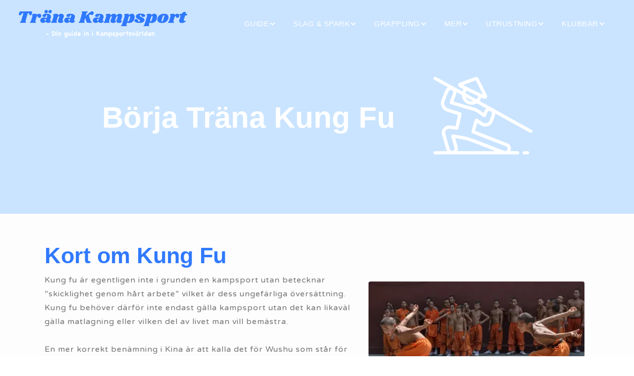

--- FILE ---
content_type: text/html; charset=utf-8
request_url: https://www.tranakampsport.se/slag-spark/kung-fu/borja-trana-kung-fu
body_size: 10125
content:
<!DOCTYPE html><!-- Last Published: Fri Jan 23 2026 08:29:06 GMT+0000 (Coordinated Universal Time) --><html data-wf-domain="www.tranakampsport.se" data-wf-page="6481f6c44876a989a59fe6fe" data-wf-site="647353b05af471e9d14d9660" lang="sv"><head><meta charset="utf-8"/><title>Börja Träna Kung Fu</title><meta content="Alla kan börja träna Kung Fu. Det är en stil för alla, unga som gamla och handlar om att lära sig bemästra sin kropp och sin konst, I alla livets delar." name="description"/><meta content="Börja Träna Kung Fu" property="og:title"/><meta content="Alla kan börja träna Kung Fu. Det är en stil för alla, unga som gamla och handlar om att lära sig bemästra sin kropp och sin konst, I alla livets delar." property="og:description"/><meta content="Börja Träna Kung Fu" property="twitter:title"/><meta content="Alla kan börja träna Kung Fu. Det är en stil för alla, unga som gamla och handlar om att lära sig bemästra sin kropp och sin konst, I alla livets delar." property="twitter:description"/><meta property="og:type" content="website"/><meta content="summary_large_image" name="twitter:card"/><meta content="width=device-width, initial-scale=1" name="viewport"/><link href="https://cdn.prod.website-files.com/647353b05af471e9d14d9660/css/trana-kampsport.webflow.shared.248ece88c.min.css" rel="stylesheet" type="text/css" integrity="sha384-JI7OiMwrvDzTYD9YUgYHqCG8K36jxRTi2cAC87PZsHNsR2XpRQii1Qgzs9unw1p4" crossorigin="anonymous"/><link href="https://fonts.googleapis.com" rel="preconnect"/><link href="https://fonts.gstatic.com" rel="preconnect" crossorigin="anonymous"/><script src="https://ajax.googleapis.com/ajax/libs/webfont/1.6.26/webfont.js" type="text/javascript"></script><script type="text/javascript">WebFont.load({  google: {    families: ["Varela Round:400","Exo:100,100italic,200,200italic,300,300italic,400,400italic,500,500italic,600,600italic,700,700italic,800,800italic,900,900italic","Ubuntu:300,300italic,400,400italic,500,500italic,700,700italic","Marko One:regular"]  }});</script><script type="text/javascript">!function(o,c){var n=c.documentElement,t=" w-mod-";n.className+=t+"js",("ontouchstart"in o||o.DocumentTouch&&c instanceof DocumentTouch)&&(n.className+=t+"touch")}(window,document);</script><link href="https://cdn.prod.website-files.com/647353b05af471e9d14d9660/64930081eb6a73725eea365b_rect2218.png" rel="shortcut icon" type="image/x-icon"/><link href="https://cdn.prod.website-files.com/647353b05af471e9d14d9660/6492fef8659cca988d399110_Kampsportshoppen%20Logga%20Svart%20Text.png" rel="apple-touch-icon"/><link href="https://www.tranakampsport.se/slag-spark/kung-fu/borja-trana-kung-fu" rel="canonical"/><script async="" src="https://www.googletagmanager.com/gtag/js?id=G-H6HMGKWB7Z"></script><script type="text/javascript">window.dataLayer = window.dataLayer || [];function gtag(){dataLayer.push(arguments);}gtag('set', 'developer_id.dZGVlNj', true);gtag('js', new Date());gtag('config', 'G-H6HMGKWB7Z');</script><script src="https://cdn.prod.website-files.com/647353b05af471e9d14d9660%2F66ba5a08efe71070f98dd10a%2F6900c025a17c673f6fdb6a7a%2Fbrdxyrqcs7-1.1.1.js" type="text/javascript"></script></head><body><div data-collapse="medium" data-animation="default" data-duration="400" data-easing="ease" data-easing2="ease" role="banner" class="header-2-0 w-nav"><header class="navigation-full"><div class="navigation-container-2"><a href="/" class="w-inline-block"><img src="https://cdn.prod.website-files.com/647353b05af471e9d14d9660/647f7d3553cd09db8016a25f_Kampsportshoppen%20Logga%20Vit%20text.webp" loading="eager" width="340" alt="Träna Kampsport logga mot mörk bakgrund" class="image-51"/></a><a href="https://kampsportshoppen.tranakampsport.se/" target="_blank" class="kampsportshoppen-mini-l-nk w-inline-block"><img src="https://cdn.prod.website-files.com/647353b05af471e9d14d9660/647c4acf113e2327cdc47831_Kampsportshoppen%20Logga.webp" loading="lazy" width="217" sizes="217px" alt="Mini logga för Kampsportshoppen knapp
" srcset="https://cdn.prod.website-files.com/647353b05af471e9d14d9660/647c4acf113e2327cdc47831_Kampsportshoppen%20Logga-p-500.webp 500w, https://cdn.prod.website-files.com/647353b05af471e9d14d9660/647c4acf113e2327cdc47831_Kampsportshoppen%20Logga.webp 721w"/><div class="butik-nyheter"><div class="text-block-92">Nu har vi Sveriges bästa priser på Budo Nord produkter 👇</div></div></a><link rel="prerender" href="https://kampsportshoppen.tranakampsport.se/"/><nav role="navigation" class="nav-menu-3 w-nav-menu"><div data-w-id="05031b2b-d85a-ffb9-e915-6e38d220f78b" class="meny-wrapper-1-0"><div class="rubriker-meny">Guide</div><div class="drop-arrow-plain _2 w-icon-dropdown-toggle"></div><div class="meny-alternativ-wapper-1-0 guide"><a data-w-id="05031b2b-d85a-ffb9-e915-6e38d220f790" href="/kampsportsquizzen" class="navigation-link-block w-inline-block"><div class="nav-title">Kampsports Quizzen</div></a><a data-w-id="c06cc9a2-6252-1ea8-3729-3ad47f7cdf30" href="/guide/borja-tavla-i-kampsport" class="navigation-link-block w-inline-block"><div class="nav-title">Börja tävla i kampsport</div></a><a data-w-id="f0e71dbc-3661-0aae-120a-e11b44102390" href="/guide/kampsportsgrader" class="navigation-link-block w-inline-block"><div class="nav-title">Grader i Kampsport</div></a><a data-w-id="05031b2b-d85a-ffb9-e915-6e38d220f793" href="/guide/handledning-i-att-borja-trana-tampsport" class="navigation-link-block w-inline-block"><div class="nav-title">Handledning i att börja träna kampsport</div></a><a data-w-id="05031b2b-d85a-ffb9-e915-6e38d220f796" href="/guide/varfor-ska-barn-trana-kampsport" class="navigation-link-block w-inline-block"><div class="nav-title">Varför ska barn träna kampsport?</div></a><div data-w-id="05031b2b-d85a-ffb9-e915-6e38d220f799" class="h-llare-dubbel-dropdown"><a data-w-id="05031b2b-d85a-ffb9-e915-6e38d220f79a" href="#" class="navigation-link-block f-rsta-dropdown w-inline-block"><div class="nav-title dubbel-dropdown">Kosthållning för kampsport</div><div class="dubbel-dropdown-pil w-icon-dropdown-toggle"></div></a><div class="dubbel-dropdown-wrapper _1 kosttillskott"><a data-w-id="05031b2b-d85a-ffb9-e915-6e38d220f79f" href="/guide/kosthallning-for-kampsport" class="navigation-link-block w-inline-block"><div class="nav-title">Kosthållning för kampsport</div></a><a data-w-id="059814b8-e088-6600-3af5-42893e0f5fff" href="/guide/kosthallning-infor-tavling" class="navigation-link-block w-inline-block"><div class="nav-title">Kosthållning inför tävling</div></a><a data-w-id="05031b2b-d85a-ffb9-e915-6e38d220f7a2" href="/utrustning/kost-och-kosttillskott-for-kampsportare" class="navigation-link-block botten w-inline-block"><div class="nav-title">Kosttillskott för kampsportare</div></a></div></div><a data-w-id="05031b2b-d85a-ffb9-e915-6e38d220f7a5" href="/guide/sa-bettar-du-pa-boxning" class="navigation-link-block w-inline-block"><div class="nav-title">Så bettar du på boxning</div></a><a data-w-id="6cd57afa-8e76-593c-7b70-305fbc7c9e93" href="/guide/forsvara-sig-med-kampsport" class="navigation-link-block w-inline-block"><div class="nav-title">Försvara sig med kampsport</div></a><a data-w-id="05031b2b-d85a-ffb9-e915-6e38d220f7a8" href="/guide/kampsport-for-dummies-och-andra-roligheter" class="navigation-link-block botten w-inline-block"><div class="nav-title">Kampsport for dummies</div></a></div></div><div data-w-id="05031b2b-d85a-ffb9-e915-6e38d220f7c2" class="meny-wrapper-1-0"><div class="rubriker-meny">Slag &amp; spark</div><div class="drop-arrow-plain _2 w-icon-dropdown-toggle"></div><div class="meny-alternativ-wapper-1-0 slag-spark"><a data-w-id="05031b2b-d85a-ffb9-e915-6e38d220f7c7" href="/slag-spark/mma/borja-trana-mma-mixed-martial-arts" class="navigation-link-block _1 w-inline-block"><div class="nav-title">MMA</div></a><div data-w-id="f815cdb5-d3ff-63fd-58e8-16c8a0198171" class="h-llare-dubbel-dropdown"><a data-w-id="f815cdb5-d3ff-63fd-58e8-16c8a0198172" href="#" class="navigation-link-block w-inline-block"><div class="nav-title dubbel-dropdown">Boxning</div><div class="dubbel-dropdown-pil w-icon-dropdown-toggle"></div></a><div class="dubbel-dropdown-wrapper _21"><a data-w-id="f815cdb5-d3ff-63fd-58e8-16c8a0198177" href="/slag-spark/thai-boxning/borja-trana-thai-boxning-muay-thai" class="navigation-link-block w-inline-block"><div class="nav-title">Börja Träna boxning</div></a><a data-w-id="6e0522cd-abc0-abd2-08ab-9d8d03dac44b" href="/slag-spark/boxning/tavla-i-boxning" class="navigation-link-block w-inline-block"><div class="nav-title">Tävla i boxning</div></a></div></div><div data-w-id="42b7766b-759f-e878-f112-4af6c92d91fb" class="h-llare-dubbel-dropdown"><a data-w-id="42b7766b-759f-e878-f112-4af6c92d91fc" href="#" class="navigation-link-block w-inline-block"><div class="nav-title dubbel-dropdown">Kickboxning</div><div class="dubbel-dropdown-pil w-icon-dropdown-toggle"></div></a><div class="dubbel-dropdown-wrapper _20"><a data-w-id="42b7766b-759f-e878-f112-4af6c92d9201" href="/slag-spark/kickboxning/borja-trana-kickboxning" class="navigation-link-block w-inline-block"><div class="nav-title">Börja Träna Kickboxning</div></a></div></div><div data-w-id="05031b2b-d85a-ffb9-e915-6e38d220f7f4" class="h-llare-dubbel-dropdown"><a data-w-id="05031b2b-d85a-ffb9-e915-6e38d220f7f5" href="#" class="navigation-link-block w-inline-block"><div class="nav-title dubbel-dropdown">Thaiboxning</div><div class="dubbel-dropdown-pil w-icon-dropdown-toggle"></div></a><div class="dubbel-dropdown-wrapper _7"><a data-w-id="05031b2b-d85a-ffb9-e915-6e38d220f7fa" href="/slag-spark/thai-boxning/borja-trana-thai-boxning-muay-thai" class="navigation-link-block w-inline-block"><div class="nav-title">Börja Träna Thai Boxning</div></a><a data-w-id="7c64373f-eeca-84e8-9f75-606136e2b810" href="/slag-spark/thai-boxning/trana-thai-boxning" class="navigation-link-block botten w-inline-block"><div class="nav-title">Träna Thai Boxning</div></a></div></div><div data-w-id="05031b2b-d85a-ffb9-e915-6e38d220f7d3" class="h-llare-dubbel-dropdown"><a data-w-id="05031b2b-d85a-ffb9-e915-6e38d220f7d4" href="#" class="navigation-link-block w-inline-block"><div class="nav-title dubbel-dropdown">Karate</div><div class="dubbel-dropdown-pil w-icon-dropdown-toggle"></div></a><div class="dubbel-dropdown-wrapper _4"><a data-w-id="05031b2b-d85a-ffb9-e915-6e38d220f7d9" href="/slag-spark/karate/borja-trana-karate" class="navigation-link-block w-inline-block"><div class="nav-title">Börja Träna Karate</div></a><a data-w-id="d954601b-8218-0409-f531-9bfaa2e64957" href="/slag-spark/karate/shito-ryu" class="navigation-link-block w-inline-block"><div class="nav-title">Shito Ryu</div></a><a data-w-id="05031b2b-d85a-ffb9-e915-6e38d220f7dc" href="/slag-spark/karate/wado-ryu" class="navigation-link-block w-inline-block"><div class="nav-title">Wado Ryu</div></a><a data-w-id="05031b2b-d85a-ffb9-e915-6e38d220f7df" href="/slag-spark/karate/shotokan" class="navigation-link-block w-inline-block"><div class="nav-title">Shotokan</div></a><a data-w-id="05031b2b-d85a-ffb9-e915-6e38d220f7e2" href="/slag-spark/karate/goju-ryu" class="navigation-link-block w-inline-block"><div class="nav-title">Gojo Ryu</div></a><a data-w-id="05031b2b-d85a-ffb9-e915-6e38d220f7e5" href="/slag-spark/karate/kenpo" class="navigation-link-block botten w-inline-block"><div class="nav-title">Kenpo</div></a></div></div><div data-w-id="05031b2b-d85a-ffb9-e915-6e38d220f7e8" class="h-llare-dubbel-dropdown"><a data-w-id="05031b2b-d85a-ffb9-e915-6e38d220f7e9" href="#" class="navigation-link-block w-inline-block"><div class="nav-title dubbel-dropdown">Kung Fu</div><div class="dubbel-dropdown-pil w-icon-dropdown-toggle"></div></a><div class="dubbel-dropdown-wrapper _5"><a data-w-id="05031b2b-d85a-ffb9-e915-6e38d220f7ee" href="/slag-spark/kung-fu/borja-trana-kung-fu" aria-current="page" class="navigation-link-block andra-dropdown w-inline-block w--current"><div class="nav-title">Börja Träna Kung Fu</div></a><a data-w-id="ba7f994b-7957-f3b5-3ef8-8340f191b39e" href="/slag-spark/kung-fu/trana-kung-fu" class="navigation-link-block andra-dropdown w-inline-block"><div class="nav-title">Träna Kung Fu</div></a><a data-w-id="05031b2b-d85a-ffb9-e915-6e38d220f7f1" href="/slag-spark/kung-fu/djurstilar-inom-kung-fu" class="navigation-link-block botten w-inline-block"><div class="nav-title">Djurstilar inom Kung Fu</div></a></div></div><div data-w-id="1ef6a924-34f9-f94e-86cf-582425b20901" class="h-llare-dubbel-dropdown"><a data-w-id="1ef6a924-34f9-f94e-86cf-582425b20902" href="#" class="navigation-link-block w-inline-block"><div class="nav-title dubbel-dropdown">Sport Ju-jutsu</div><div class="dubbel-dropdown-pil w-icon-dropdown-toggle"></div></a><div class="dubbel-dropdown-wrapper _15"><a data-w-id="1ef6a924-34f9-f94e-86cf-582425b2090a" href="/slag-spark/sport-ju-jutsu/borja-trana-sport-ju-jutsu" class="navigation-link-block botten w-inline-block"><div class="nav-title">Börja Träna Sport Ju-jutsu</div></a></div></div><div data-w-id="05031b2b-d85a-ffb9-e915-6e38d220f7fd" class="h-llare-dubbel-dropdown"><a data-w-id="05031b2b-d85a-ffb9-e915-6e38d220f7fe" href="#" class="navigation-link-block botten w-inline-block"><div class="nav-title dubbel-dropdown">Taekwondo</div><div class="dubbel-dropdown-pil w-icon-dropdown-toggle"></div></a><div class="dubbel-dropdown-wrapper _6"><a data-w-id="05031b2b-d85a-ffb9-e915-6e38d220f803" href="/slag-spark/taekwondo/borja-trana-taekwondo" class="navigation-link-block andra-dropdown w-inline-block"><div class="nav-title">Börja Träna Taekwondo</div></a><a data-w-id="6b4b4a62-c755-7be5-121a-574544591ffc" href="/slag-spark/taekwondo/trana-taekwondo" class="navigation-link-block andra-dropdown w-inline-block"><div class="nav-title">Träna Taekwondo</div></a><a data-w-id="05031b2b-d85a-ffb9-e915-6e38d220f806" href="/slag-spark/taekwondo/taekwondo-tekniker" class="navigation-link-block botten w-inline-block"><div class="nav-title">Tekniker</div></a></div></div></div></div><div data-w-id="05031b2b-d85a-ffb9-e915-6e38d220f809" class="meny-wrapper-1-0"><div class="rubriker-meny">grappling</div><div class="drop-arrow-plain _2 w-icon-dropdown-toggle"></div><div class="meny-alternativ-wapper-1-0 grappling"><a data-w-id="05031b2b-d85a-ffb9-e915-6e38d220f80e" href="/grappling/brottning/borja-trana-brottning" class="navigation-link-block _1 w-inline-block"><div class="nav-title">Brottning</div></a><div data-w-id="05031b2b-d85a-ffb9-e915-6e38d220f811" class="h-llare-dubbel-dropdown"><a data-w-id="05031b2b-d85a-ffb9-e915-6e38d220f812" href="#" class="navigation-link-block w-inline-block"><div class="nav-title dubbel-dropdown">BJJ</div><div class="dubbel-dropdown-pil w-icon-dropdown-toggle"></div></a><div class="dubbel-dropdown-wrapper _8"><a data-w-id="216e3bcd-cc53-b7b2-89ae-ad8a81770cce" href="/grappling/bjj/borja-trana-bjj" class="navigation-link-block andra-dropdown w-inline-block"><div class="nav-title">Börja Träna BJJ</div></a><a data-w-id="a5762111-7e4e-5ec7-316d-cb3aa33d28c9" href="/grappling/bjj/trana-bjj" class="navigation-link-block andra-dropdown w-inline-block"><div class="nav-title">Träna BJJ</div></a><a data-w-id="216e3bcd-cc53-b7b2-89ae-ad8a81770cd1" href="/grappling/bjj/tavla-i-bjj" class="navigation-link-block botten w-inline-block"><div class="nav-title">Tävla i BJJ</div></a></div></div><div data-w-id="2c25d59c-7b24-02fe-0909-0890f195e541" class="h-llare-dubbel-dropdown"><a data-w-id="2c25d59c-7b24-02fe-0909-0890f195e542" href="#" class="navigation-link-block w-inline-block"><div class="nav-title dubbel-dropdown">SW</div><div class="dubbel-dropdown-pil w-icon-dropdown-toggle"></div></a><div class="dubbel-dropdown-wrapper _14"><a data-w-id="2c25d59c-7b24-02fe-0909-0890f195e54d" href="/grappling/submission-wrestling/borja-trana-submission-wrestling" class="navigation-link-block botten w-inline-block"><div class="nav-title">Börja träna SW</div></a></div></div><div data-w-id="05031b2b-d85a-ffb9-e915-6e38d220f81d" class="h-llare-dubbel-dropdown"><a data-w-id="05031b2b-d85a-ffb9-e915-6e38d220f81e" href="#" class="navigation-link-block w-inline-block"><div class="nav-title dubbel-dropdown">Judo</div><div class="dubbel-dropdown-pil w-icon-dropdown-toggle"></div></a><div class="dubbel-dropdown-wrapper _9"><a data-w-id="05031b2b-d85a-ffb9-e915-6e38d220f823" href="/grappling/judo/borja-trana-judo" class="navigation-link-block andra-dropdown w-inline-block"><div class="nav-title">Börja Träna Judo</div></a><a data-w-id="6d697a55-296f-a05c-e0d5-2393c655c6d5" href="/grappling/judo/trana-judo" class="navigation-link-block andra-dropdown w-inline-block"><div class="nav-title">Träna Judo</div></a><a data-w-id="05031b2b-d85a-ffb9-e915-6e38d220f826" href="/grappling/judo/judo-grader" class="navigation-link-block andra-dropdown w-inline-block"><div class="nav-title">Judo Grader</div></a><a data-w-id="05031b2b-d85a-ffb9-e915-6e38d220f829" href="/grappling/judo/judo-ordlista" class="navigation-link-block andra-dropdown w-inline-block"><div class="nav-title">Judo Ordlista</div></a><a data-w-id="05031b2b-d85a-ffb9-e915-6e38d220f82c" href="/grappling/judo/tavla-i-judo" class="navigation-link-block botten w-inline-block"><div class="nav-title">Tävla i Judo</div></a></div></div></div></div><div data-w-id="05031b2b-d85a-ffb9-e915-6e38d220f82f" class="meny-wrapper-1-0"><div class="rubriker-meny">mer</div><div class="drop-arrow-plain _2 w-icon-dropdown-toggle"></div><div class="meny-alternativ-wapper-1-0 mer"><div data-w-id="05031b2b-d85a-ffb9-e915-6e38d220f834" class="h-llare-dubbel-dropdown"><a data-w-id="05031b2b-d85a-ffb9-e915-6e38d220f835" href="#" class="navigation-link-block w-inline-block"><div class="nav-title dubbel-dropdown">Självförsvar</div><div class="dubbel-dropdown-pil w-icon-dropdown-toggle"></div></a><div class="dubbel-dropdown-wrapper _11"><a data-w-id="05031b2b-d85a-ffb9-e915-6e38d220f83a" href="/sjalvforsvar/borja-trana-sjalvforsvar" class="navigation-link-block w-inline-block"><div class="nav-title">Börja Träna Självförsvar</div></a><a data-w-id="68810c3a-473d-41c8-9f59-d284469a8180" href="/sjalvforsvar/ju-jutsu-kai/borja-trana-ju-jutsu-kai" class="navigation-link-block w-inline-block"><div class="nav-title">Börja Träna Ju-Jutsu Kai</div></a><a data-w-id="05031b2b-d85a-ffb9-e915-6e38d220f83d" href="/sjalvforsvar/aikido/borja-trana-aikido" class="navigation-link-block w-inline-block"><div class="nav-title">Börja Träna Aikido</div></a><a data-w-id="05031b2b-d85a-ffb9-e915-6e38d220f840" href="/sjalvforsvar/aikido/trana-aikido" class="navigation-link-block w-inline-block"><div class="nav-title">Träna Aikido</div></a><a data-w-id="05031b2b-d85a-ffb9-e915-6e38d220f843" href="/sjalvforsvar/krav-maga/borja-trana-krav-maga" class="navigation-link-block w-inline-block"><div class="nav-title">Börja Träna Krav Maga</div></a><a data-w-id="05031b2b-d85a-ffb9-e915-6e38d220f846" href="/sjalvforsvar/krav-maga/trana-krav-maga" class="navigation-link-block w-inline-block"><div class="nav-title">Träna Krav Maga</div></a><a data-w-id="05031b2b-d85a-ffb9-e915-6e38d220f849" href="/sjalvforsvar/defendo/borja-trana-defendo" class="navigation-link-block botten w-inline-block"><div class="nav-title">Börja Träna Defendo</div></a><a data-w-id="9561fe6d-9fa5-3a8a-1a66-4eca3249501f" href="/sjalvforsvar/borja-trana-durewall-jiujitsu" class="navigation-link-block botten w-inline-block"><div class="nav-title">Börja Träna Durewall Jiujitsu</div></a></div></div><div data-w-id="05031b2b-d85a-ffb9-e915-6e38d220f84c" class="h-llare-dubbel-dropdown"><a data-w-id="05031b2b-d85a-ffb9-e915-6e38d220f84d" href="#" class="navigation-link-block w-inline-block"><div class="nav-title dubbel-dropdown">Vapen</div><div class="dubbel-dropdown-pil w-icon-dropdown-toggle"></div></a><div class="dubbel-dropdown-wrapper _12"><a data-w-id="05031b2b-d85a-ffb9-e915-6e38d220f852" href="/mer/vapen/borja-trana-med-vapen" class="navigation-link-block andra-dropdown w-inline-block"><div class="nav-title">Träna med vapen</div></a><a data-w-id="aec6d181-8ab7-04df-1bd0-12c1269f7df2" href="/mer/vapen/olika-kampsportsvapen" class="navigation-link-block andra-dropdown w-inline-block"><div class="nav-title">Kampsportsvapen</div></a><a data-w-id="05031b2b-d85a-ffb9-e915-6e38d220f855" href="/mer/vapen/borja-trana-faktning" class="navigation-link-block andra-dropdown w-inline-block"><div class="nav-title">Fäktning</div></a><a data-w-id="05031b2b-d85a-ffb9-e915-6e38d220f858" href="/mer/vapen/faktarens-utrustning" class="navigation-link-block andra-dropdown w-inline-block"><div class="nav-title">Fäktarens utrustning</div></a><a data-w-id="05031b2b-d85a-ffb9-e915-6e38d220f85b" href="/mer/vapen/tavla-i-faktning" class="navigation-link-block andra-dropdown w-inline-block"><div class="nav-title">Tävla i Fäktning</div></a><a data-w-id="05031b2b-d85a-ffb9-e915-6e38d220f85e" href="/mer/vapen/faktarens-utrustning" class="navigation-link-block andra-dropdown w-inline-block"><div class="nav-title">Fäktarens utrustning</div></a><a data-w-id="05031b2b-d85a-ffb9-e915-6e38d220f861" href="/mer/vapen/borja-trana-eskrima" class="navigation-link-block andra-dropdown w-inline-block"><div class="nav-title">Eskrima</div></a><a data-w-id="05031b2b-d85a-ffb9-e915-6e38d220f864" href="/mer/vapen/trana-eskrima" class="navigation-link-block botten w-inline-block"><div class="nav-title">Träna Eksrima</div></a></div></div><div data-w-id="05031b2b-d85a-ffb9-e915-6e38d220f867" class="h-llare-dubbel-dropdown"><a data-w-id="05031b2b-d85a-ffb9-e915-6e38d220f868" href="#" class="navigation-link-block botten w-inline-block"><div class="nav-title dubbel-dropdown">Stridskonst</div><div class="dubbel-dropdown-pil w-icon-dropdown-toggle"></div></a><div class="dubbel-dropdown-wrapper _13"><a data-w-id="05031b2b-d85a-ffb9-e915-6e38d220f86d" href="/mer/stridskonst/borja-trana-capoeira" class="navigation-link-block andra-dropdown w-inline-block"><div class="nav-title">Stridskonst</div></a><a data-w-id="bce17e02-414a-338b-4476-e2a8dd38f38d" href="/mer/stridskonst/borja-trana-capoeira" class="navigation-link-block andra-dropdown w-inline-block"><div class="nav-title">Capoeira</div></a><a data-w-id="05031b2b-d85a-ffb9-e915-6e38d220f870" href="/mer/stridskonst/borja-trana-iaido" class="navigation-link-block botten w-inline-block"><div class="nav-title">Iaido</div></a></div></div></div></div><div data-w-id="05031b2b-d85a-ffb9-e915-6e38d220f873" class="meny-wrapper-1-0"><div class="rubriker-meny">utrustning</div><div class="drop-arrow-plain _2 w-icon-dropdown-toggle"></div><div class="meny-alternativ-wapper-1-0 utrustning"><a data-w-id="05031b2b-d85a-ffb9-e915-6e38d220f878" href="/utrustning/skaffa-kampsportsutrustning" class="navigation-link-block _1 w-inline-block"><div class="nav-title">Skaffa Kampsportsutrustning</div></a><a data-w-id="b447b33d-496b-521c-8e03-f1d1f2a7be64" href="/utrustning/skaffa-rashguard-fightshorts" class="navigation-link-block _1 w-inline-block"><div class="nav-title">Rashguards &amp; Shorts</div></a><a data-w-id="05031b2b-d85a-ffb9-e915-6e38d220f87b" href="/utrustning/kopa-kampsportsskydd" class="navigation-link-block _1 w-inline-block"><div class="nav-title">Kampsportsskydd</div></a><a data-w-id="05031b2b-d85a-ffb9-e915-6e38d220f87e" href="/utrustning/skaffa-boxningshandskar-benskydd" class="navigation-link-block _1 w-inline-block"><div class="nav-title">Handskar &amp; Benskydd</div></a><a data-w-id="05031b2b-d85a-ffb9-e915-6e38d220f881" href="/utrustning/skaffa-drakter-balten" class="navigation-link-block _1 w-inline-block"><div class="nav-title">Dräkter &amp; Bälten</div></a><a data-w-id="05031b2b-d85a-ffb9-e915-6e38d220f884" href="/mer/vapen/olika-kampsportsvapen" class="navigation-link-block _1 w-inline-block"><div class="nav-title">Kampsportsvapen</div></a><a data-w-id="05031b2b-d85a-ffb9-e915-6e38d220f887" href="/utrustning/skaffa-mittsar" class="navigation-link-block _1 w-inline-block"><div class="nav-title">Mittsar</div></a><a data-w-id="05031b2b-d85a-ffb9-e915-6e38d220f88a" href="/utrustning/kost-och-kosttillskott-for-kampsportare" class="navigation-link-block _1 w-inline-block"><div class="nav-title">Kosttillskott - Kampsport</div></a><a data-w-id="05031b2b-d85a-ffb9-e915-6e38d220f88d" href="/utrustning/kampsportsbutiker" class="navigation-link-block botten w-inline-block"><div class="nav-title">Kampsportsbutiker</div></a></div></div><div data-w-id="05031b2b-d85a-ffb9-e915-6e38d220f890" class="meny-wrapper-1-0"><div class="rubriker-meny">Klubbar</div><div class="drop-arrow-plain _2 w-icon-dropdown-toggle"></div><div class="meny-alternativ-wapper-1-0 klubbar"><a data-w-id="05031b2b-d85a-ffb9-e915-6e38d220f898" href="/klubbkartan/klubbkartan" class="navigation-link-block w-inline-block"><div class="nav-title">Klubbkartan</div></a><a data-w-id="05031b2b-d85a-ffb9-e915-6e38d220f89b" href="/klubbkartan/lagg-till-din-kampsportsklubb" class="navigation-link-block botten w-inline-block"><div class="nav-title">Lägg till klubb</div></a></div></div></nav></div></header></div><section class="header-mobil"><div class="div-block-37"><a href="/" class="l-nk-logga-mobil w-inline-block"><img src="https://cdn.prod.website-files.com/647353b05af471e9d14d9660/647f7e0771a9ec9ef8dbd4c2_Ljus%20Kampsportshoppen%20Logga%20Vit%20text.webp" loading="lazy" width="260" alt="Ljus Träna Kampsport logga mot mörk bakgrund" class="mobil-meny-logga"/></a><a href="/" class="l-nk-logga-1-0 w-inline-block"><img src="https://cdn.prod.website-files.com/647353b05af471e9d14d9660/647f7d3553cd09db8016a25f_Kampsportshoppen%20Logga%20Vit%20text.webp" loading="eager" width="240" alt="Träna Kampsport logga mot mörk bakgrund" class="header-logga-1-0"/></a><div data-w-id="76e5a414-2183-45ab-6a2d-e24c223cc595" class="mobil-meny"><div data-w-id="76e5a414-2183-45ab-6a2d-e24c223cc596" class="meny-str-ck _1"></div><div class="meny-str-ck _2"></div><div class="meny-str-ck _3"></div></div><div class="mobil-meny-wrapper"><div class="egen-container mobil-meny s-k"><form action="/search" class="search-3 w-form"><input class="search-input-6 w-input" maxlength="256" name="query" placeholder="Sök" type="search" id="search" required=""/><input type="submit" class="search-button w-button" value="Search"/></form></div><div class="egen-container mobil-meny"><div data-w-id="8c14b18d-4579-09f2-b696-aea5b0450613" class="mobil-meny-alternativ"><p class="paragraph-12">Klubbar</p><img src="https://cdn.prod.website-files.com/647353b05af471e9d14d9660/64745a474a0547694b46097d_4.svg" loading="lazy" width="16" alt="" class="underalternativ-pil"/></div><div class="under-meny klubbar"><a href="/klubbkartan/klubbkartan" class="under-meny-val w-inline-block"><p class="underrubrik-mobil kampsport">Klubbkartan</p></a><a href="/klubbkartan/lagg-till-din-kampsportsklubb" class="under-meny-val w-inline-block"><p class="underrubrik-mobil kampsport">Lägg till Klubb</p></a></div></div><div class="egen-container mobil-meny"><a data-w-id="35282f50-af56-4196-d799-2a1238e040f0" href="/artiklar" class="mobil-meny-alternativ w-inline-block"><p class="paragraph-12">Artiklar</p></a></div><div class="egen-container mobil-meny"><div data-w-id="8c14b18d-4579-09f2-b696-aea5b0450620" class="mobil-meny-alternativ"><p class="paragraph-12">Guide</p><img src="https://cdn.prod.website-files.com/647353b05af471e9d14d9660/64745a474a0547694b46097d_4.svg" loading="lazy" width="16" alt="" class="underalternativ-pil"/></div><div class="under-meny guide"><a href="/kampsportsquizzen" class="under-meny-val w-inline-block"><p class="underrubrik-mobil kampsport">Kampsports Quizzen</p></a><a href="/guide/kampsportsgrader" class="under-meny-val w-inline-block"><p class="underrubrik-mobil kampsport">Olika kamsportsgrader</p></a><a href="/guide/handledning-i-att-borja-trana-tampsport" class="under-meny-val w-inline-block"><p class="underrubrik-mobil kampsport">Handledning i att börja träna kampsport</p></a><a href="/guide/varfor-ska-barn-trana-kampsport" class="under-meny-val w-inline-block"><p class="underrubrik-mobil kampsport">Varför ska barn träna kampsport?</p></a><div class="under-meny-val dubbel-meny"><div data-w-id="8c14b18d-4579-09f2-b696-aea5b045062c" class="div-block-38"><p class="underrubrik-mobil kampsport">Kosthållning för kampsport</p><img src="https://cdn.prod.website-files.com/647353b05af471e9d14d9660/64745a474a0547694b46097d_4.svg" loading="lazy" width="13" alt="" class="dubbel-underalternativ-pil"/></div><div class="mobil-meny-dubbel-underalternativ"><a href="/guide/kosthallning-for-kampsport" class="dubbel-undermeny-val w-inline-block"><p class="underrubrik-mobil">Kosthållning för kampsport</p></a><a href="/guide/kosthallning-infor-tavling" class="dubbel-undermeny-val w-inline-block"><p class="underrubrik-mobil">Kosthållning inför tävling</p></a><a href="/utrustning/kost-och-kosttillskott-for-kampsportare" class="dubbel-undermeny-val w-inline-block"><p class="underrubrik-mobil">Kostillskott för kampsportare</p></a></div></div><a href="/guide/forsvara-sig-med-kampsport" class="under-meny-val w-inline-block"><p class="underrubrik-mobil kampsport">Försvara sig med kampsport</p></a><a href="/guide/kampsport-for-dummies-och-andra-roligheter" class="under-meny-val w-inline-block"><p class="underrubrik-mobil kampsport">Kampsport för dummies</p></a><a href="/guide/sa-bettar-du-pa-boxning" class="under-meny-val w-inline-block"><p class="underrubrik-mobil kampsport">Så bettar du på boxning</p></a></div></div><div class="egen-container mobil-meny"><div data-w-id="8c14b18d-4579-09f2-b696-aea5b0450642" class="mobil-meny-alternativ"><p class="paragraph-12">Slag &amp; Spark</p><img src="https://cdn.prod.website-files.com/647353b05af471e9d14d9660/64745a474a0547694b46097d_4.svg" loading="lazy" width="16" alt="" class="underalternativ-pil"/></div><div class="under-meny slag-spark"><a href="/slag-spark/mma/borja-trana-mma-mixed-martial-arts" class="under-meny-val w-inline-block"><p class="underrubrik-mobil kampsport">MMA</p></a><div class="under-meny-val dubbel-meny"><div data-w-id="8c14b18d-4579-09f2-b696-aea5b045064b" class="div-block-38"><p class="underrubrik-mobil kampsport">Boxning</p><img src="https://cdn.prod.website-files.com/647353b05af471e9d14d9660/64745a474a0547694b46097d_4.svg" loading="lazy" width="13" alt="" class="dubbel-underalternativ-pil"/></div><div class="mobil-meny-dubbel-underalternativ"><a href="/slag-spark/boxning/borja-trana-boxning" class="dubbel-undermeny-val w-inline-block"><p class="underrubrik-mobil">Börja Träna Boxning</p></a><a href="/slag-spark/boxning/tavla-i-boxning" class="dubbel-undermeny-val w-inline-block"><p class="underrubrik-mobil">Tävla i Boxning</p></a></div></div><div class="under-meny-val dubbel-meny"><div data-w-id="a183503a-fbfb-17b0-e1f0-7d28e45960f0" class="div-block-38"><p class="underrubrik-mobil kampsport">Kickboxning</p><img src="https://cdn.prod.website-files.com/647353b05af471e9d14d9660/64745a474a0547694b46097d_4.svg" loading="lazy" width="13" alt="" class="dubbel-underalternativ-pil"/></div><div class="mobil-meny-dubbel-underalternativ"><a href="/slag-spark/kickboxning/borja-trana-kickboxning" class="dubbel-undermeny-val w-inline-block"><p class="underrubrik-mobil">Börja Träna Kickboxning</p></a></div></div><div class="under-meny-val dubbel-meny"><div data-w-id="8c14b18d-4579-09f2-b696-aea5b0450675" class="div-block-38"><p class="underrubrik-mobil kampsport">Thaiboxning</p><img src="https://cdn.prod.website-files.com/647353b05af471e9d14d9660/64745a474a0547694b46097d_4.svg" loading="lazy" width="13" alt="" class="dubbel-underalternativ-pil"/></div><div class="mobil-meny-dubbel-underalternativ"><a href="/slag-spark/thai-boxning/borja-trana-thai-boxning-muay-thai" class="dubbel-undermeny-val w-inline-block"><p class="underrubrik-mobil">Börja Träna Thaiboxning</p></a><a href="/slag-spark/thai-boxning/trana-thai-boxning" class="dubbel-undermeny-val w-inline-block"><p class="underrubrik-mobil">Träna Thaiboxning</p></a></div></div><div class="under-meny-val dubbel-meny"><div data-w-id="8c14b18d-4579-09f2-b696-aea5b0450657" class="div-block-38"><p class="underrubrik-mobil kampsport">Kung Fu</p><img src="https://cdn.prod.website-files.com/647353b05af471e9d14d9660/64745a474a0547694b46097d_4.svg" loading="lazy" width="13" alt="" class="dubbel-underalternativ-pil"/></div><div class="mobil-meny-dubbel-underalternativ"><a href="/slag-spark/kung-fu/borja-trana-kung-fu" aria-current="page" class="dubbel-undermeny-val w-inline-block w--current"><p class="underrubrik-mobil">Börja Träna Kung Fu</p></a><a href="/slag-spark/kung-fu/trana-kung-fu" class="dubbel-undermeny-val w-inline-block"><p class="underrubrik-mobil">Träna Kung Fu</p></a><a href="/slag-spark/kung-fu/djurstilar-inom-kung-fu" class="dubbel-undermeny-val w-inline-block"><p class="underrubrik-mobil">Djurstilar i Kung Fu</p></a></div></div><div class="under-meny-val dubbel-meny"><div data-w-id="8c14b18d-4579-09f2-b696-aea5b0450666" class="div-block-38"><p class="underrubrik-mobil kampsport">Taekwondo</p><img src="https://cdn.prod.website-files.com/647353b05af471e9d14d9660/64745a474a0547694b46097d_4.svg" loading="lazy" width="13" alt="" class="dubbel-underalternativ-pil"/></div><div class="mobil-meny-dubbel-underalternativ"><a href="/slag-spark/taekwondo/borja-trana-taekwondo" class="dubbel-undermeny-val w-inline-block"><p class="underrubrik-mobil">Börja Träna Taekwondo</p></a><a href="/slag-spark/taekwondo/trana-taekwondo" class="dubbel-undermeny-val w-inline-block"><p class="underrubrik-mobil">Träna Taekwondo</p></a><a href="/slag-spark/taekwondo/taekwondo-tekniker" class="dubbel-undermeny-val w-inline-block"><p class="underrubrik-mobil">Tekniker inom Taekwondo</p></a></div></div><div class="under-meny-val dubbel-meny"><div data-w-id="fbee42d9-563a-de65-c09f-ada40f5eb834" class="div-block-38"><p class="underrubrik-mobil kampsport">Sport Ju-jutsu</p><img src="https://cdn.prod.website-files.com/647353b05af471e9d14d9660/64745a474a0547694b46097d_4.svg" loading="lazy" width="13" alt="" class="dubbel-underalternativ-pil"/></div><div class="mobil-meny-dubbel-underalternativ"><a href="/slag-spark/sport-ju-jutsu/borja-trana-sport-ju-jutsu" class="dubbel-undermeny-val w-inline-block"><p class="underrubrik-mobil">Börja Träna Sport Ju-jutsu</p></a></div></div><div class="under-meny-val dubbel-meny"><div data-w-id="8c14b18d-4579-09f2-b696-aea5b0450681" class="div-block-38"><p class="underrubrik-mobil kampsport">Karate</p><img src="https://cdn.prod.website-files.com/647353b05af471e9d14d9660/64745a474a0547694b46097d_4.svg" loading="lazy" width="13" alt="" class="dubbel-underalternativ-pil"/></div><div class="mobil-meny-dubbel-underalternativ"><a href="/slag-spark/karate/borja-trana-karate" class="dubbel-undermeny-val w-inline-block"><p class="underrubrik-mobil">Börja Träna Karate</p></a><a href="/slag-spark/karate/shito-ryu" class="dubbel-undermeny-val w-inline-block"><p class="underrubrik-mobil">Shito Ryu</p></a><a href="/slag-spark/karate/wado-ryu" class="dubbel-undermeny-val w-inline-block"><p class="underrubrik-mobil">Wado Ryu</p></a><a href="/slag-spark/karate/shotokan" class="dubbel-undermeny-val w-inline-block"><p class="underrubrik-mobil">Shotokan</p></a><a href="/slag-spark/karate/wado-ryu" class="dubbel-undermeny-val w-inline-block"><p class="underrubrik-mobil">Wado Ryu</p></a><a href="/slag-spark/karate/goju-ryu" class="dubbel-undermeny-val w-inline-block"><p class="underrubrik-mobil">Gojo Ryu</p></a><a href="/slag-spark/karate/kenpo" class="dubbel-undermeny-val w-inline-block"><p class="underrubrik-mobil">Kenpo</p></a></div></div></div></div><div class="egen-container mobil-meny"><div data-w-id="8c14b18d-4579-09f2-b696-aea5b045069c" class="mobil-meny-alternativ"><p class="paragraph-12">Grappling</p><img src="https://cdn.prod.website-files.com/647353b05af471e9d14d9660/64745a474a0547694b46097d_4.svg" loading="lazy" width="16" alt="" class="underalternativ-pil"/></div><div class="under-meny grappling"><div class="under-meny-val dubbel-meny"><div data-w-id="8c14b18d-4579-09f2-b696-aea5b04506a5" class="div-block-38"><p class="underrubrik-mobil kampsport">BJJ</p><img src="https://cdn.prod.website-files.com/647353b05af471e9d14d9660/64745a474a0547694b46097d_4.svg" loading="lazy" width="13" alt="" class="dubbel-underalternativ-pil"/></div><div class="mobil-meny-dubbel-underalternativ"><a href="/grappling/bjj/borja-trana-bjj" class="dubbel-undermeny-val w-inline-block"><p class="underrubrik-mobil">Börja Träna BJJ</p></a><a href="/grappling/bjj/trana-bjj" class="dubbel-undermeny-val w-inline-block"><p class="underrubrik-mobil">Träna BJJ</p></a><a href="/grappling/bjj/tavla-i-bjj" class="dubbel-undermeny-val w-inline-block"><p class="underrubrik-mobil">Tävla i BJJ</p></a></div></div><div class="under-meny-val dubbel-meny"><div data-w-id="8c14b18d-4579-09f2-b696-aea5b04506b4" class="div-block-38"><p class="underrubrik-mobil kampsport">Judo</p><img src="https://cdn.prod.website-files.com/647353b05af471e9d14d9660/64745a474a0547694b46097d_4.svg" loading="lazy" width="13" alt="" class="dubbel-underalternativ-pil"/></div><div class="mobil-meny-dubbel-underalternativ"><a href="/grappling/judo/borja-trana-judo" class="dubbel-undermeny-val w-inline-block"><p class="underrubrik-mobil">Börja Träna Judo</p></a><a href="/grappling/judo/trana-judo" class="dubbel-undermeny-val w-inline-block"><p class="underrubrik-mobil">Träna Judo</p></a><a href="/grappling/judo/tavla-i-judo" class="dubbel-undermeny-val w-inline-block"><p class="underrubrik-mobil">Tävla i Judo</p></a><a href="/grappling/judo/judo-grader" class="dubbel-undermeny-val w-inline-block"><p class="underrubrik-mobil">Judo Grader</p></a><a href="/grappling/judo/judo-ordlista" class="dubbel-undermeny-val w-inline-block"><p class="underrubrik-mobil">Judo Ordlista</p></a></div></div><div class="under-meny-val dubbel-meny"><div data-w-id="d8a42bcf-bcf4-ebf5-a3e2-0c4f2e968a3d" class="div-block-38"><p class="underrubrik-mobil kampsport">Submission Wrestling</p><img src="https://cdn.prod.website-files.com/647353b05af471e9d14d9660/64745a474a0547694b46097d_4.svg" loading="lazy" width="13" alt="" class="dubbel-underalternativ-pil"/></div><div class="mobil-meny-dubbel-underalternativ"><a href="/grappling/submission-wrestling/borja-trana-submission-wrestling" class="dubbel-undermeny-val w-inline-block"><p class="underrubrik-mobil">Börja Träna SW</p></a></div></div><a href="/grappling/brottning/borja-trana-brottning" class="under-meny-val w-inline-block"><p class="underrubrik-mobil kampsport">Brottning</p></a></div></div><div class="egen-container mobil-meny"><div data-w-id="8c14b18d-4579-09f2-b696-aea5b0450713" class="mobil-meny-alternativ"><p class="paragraph-12">Utrustning</p><img src="https://cdn.prod.website-files.com/647353b05af471e9d14d9660/64745a474a0547694b46097d_4.svg" loading="lazy" width="16" alt="" class="underalternativ-pil"/></div><div class="under-meny utrustning"><a href="/utrustning/skaffa-kampsportsutrustning" class="under-meny-val w-inline-block"><p class="underrubrik-mobil kampsport">Kampsportsutrustning</p></a><a href="/utrustning/skaffa-rashguard-fightshorts" class="under-meny-val w-inline-block"><p class="underrubrik-mobil kampsport">Rashguards &amp; Shorts</p></a><a href="/utrustning/kopa-kampsportsskydd" class="under-meny-val w-inline-block"><p class="underrubrik-mobil kampsport">Kampsportskydd</p></a><a href="/utrustning/skaffa-boxningshandskar-benskydd" class="under-meny-val w-inline-block"><p class="underrubrik-mobil kampsport">Handskar &amp; benskydd</p></a><a href="/utrustning/skaffa-mittsar" class="under-meny-val w-inline-block"><p class="underrubrik-mobil kampsport">Mittsar</p></a><a href="/utrustning/skaffa-drakter-balten" class="under-meny-val w-inline-block"><p class="underrubrik-mobil kampsport">Dräkter &amp; Bälten</p></a><a href="/mer/vapen/olika-kampsportsvapen" class="under-meny-val w-inline-block"><p class="underrubrik-mobil kampsport">Kampsportsvapen</p></a><a href="/utrustning/kost-och-kosttillskott-for-kampsportare" class="under-meny-val w-inline-block"><p class="underrubrik-mobil kampsport">Kosttillskott för Kampsport</p></a><a href="/utrustning/kampsportsbutiker" class="under-meny-val w-inline-block"><p class="underrubrik-mobil kampsport">Kampsportsbutiker</p></a></div></div><div class="egen-container mobil-meny"><div data-w-id="8c14b18d-4579-09f2-b696-aea5b04506ca" class="mobil-meny-alternativ"><p class="paragraph-12">Mer</p><img src="https://cdn.prod.website-files.com/647353b05af471e9d14d9660/64745a474a0547694b46097d_4.svg" loading="lazy" width="16" alt="" class="underalternativ-pil"/></div><div class="under-meny mer"><div class="under-meny-val dubbel-meny"><div data-w-id="8c14b18d-4579-09f2-b696-aea5b04506d0" class="div-block-38"><p class="underrubrik-mobil kampsport">Självförsvar</p><img src="https://cdn.prod.website-files.com/647353b05af471e9d14d9660/64745a474a0547694b46097d_4.svg" loading="lazy" width="13" alt="" class="dubbel-underalternativ-pil"/></div><div class="mobil-meny-dubbel-underalternativ"><a href="/sjalvforsvar/ju-jutsu-kai/borja-trana-ju-jutsu-kai" class="dubbel-undermeny-val w-inline-block"><p class="underrubrik-mobil">Ju-jutsu kai</p></a><a href="/sjalvforsvar/aikido/borja-trana-aikido" class="dubbel-undermeny-val w-inline-block"><p class="underrubrik-mobil">Aikido</p></a><a href="/sjalvforsvar/aikido/trana-aikido" class="dubbel-undermeny-val w-inline-block"><p class="underrubrik-mobil">Träna Aikido</p></a><a href="/sjalvforsvar/krav-maga/borja-trana-krav-maga" class="dubbel-undermeny-val w-inline-block"><p class="underrubrik-mobil">Krav Maga</p></a><a href="/sjalvforsvar/krav-maga/trana-krav-maga" class="dubbel-undermeny-val w-inline-block"><p class="underrubrik-mobil">Träna Krav Maga</p></a><a href="/sjalvforsvar/defendo/borja-trana-defendo" class="dubbel-undermeny-val w-inline-block"><p class="underrubrik-mobil">Defendo</p></a></div></div><div class="under-meny-val dubbel-meny"><div data-w-id="8c14b18d-4579-09f2-b696-aea5b04506e8" class="div-block-38"><p class="underrubrik-mobil kampsport">Vapen</p><img src="https://cdn.prod.website-files.com/647353b05af471e9d14d9660/64745a474a0547694b46097d_4.svg" loading="lazy" width="13" alt="" class="dubbel-underalternativ-pil"/></div><div class="mobil-meny-dubbel-underalternativ"><a href="/mer/vapen/borja-trana-med-vapen" class="dubbel-undermeny-val w-inline-block"><p class="underrubrik-mobil"> Börja Träna med Vapen</p></a><a href="/mer/vapen/olika-kampsportsvapen" class="dubbel-undermeny-val w-inline-block"><p class="underrubrik-mobil">Kampsportsvapen</p></a><a href="/mer/vapen/borja-trana-faktning" class="dubbel-undermeny-val w-inline-block"><p class="underrubrik-mobil">Fäktning</p></a><a href="/mer/vapen/faktarens-utrustning" class="dubbel-undermeny-val w-inline-block"><p class="underrubrik-mobil">Fäktarens utrustning</p></a><a href="/mer/vapen/tavla-i-faktning" class="dubbel-undermeny-val w-inline-block"><p class="underrubrik-mobil">Tävla i Fäktning</p></a><a href="/mer/vapen/borja-trana-eskrima" class="dubbel-undermeny-val w-inline-block"><p class="underrubrik-mobil">Eskrima</p></a><a href="/mer/vapen/trana-eskrima" class="dubbel-undermeny-val w-inline-block"><p class="underrubrik-mobil">Träna Eskrima</p></a></div></div><div class="under-meny-val dubbel-meny"><div data-w-id="8c14b18d-4579-09f2-b696-aea5b0450703" class="div-block-38"><p class="underrubrik-mobil kampsport">Stridskonst</p><img src="https://cdn.prod.website-files.com/647353b05af471e9d14d9660/64745a474a0547694b46097d_4.svg" loading="lazy" width="13" alt="" class="dubbel-underalternativ-pil"/></div><div class="mobil-meny-dubbel-underalternativ"><a href="/mer/stridskonst/borja-trana-stridskonst" class="dubbel-undermeny-val w-inline-block"><p class="underrubrik-mobil">Börja Träna Stridskonst</p></a><a href="/mer/stridskonst/borja-trana-capoeira" class="dubbel-undermeny-val w-inline-block"><p class="underrubrik-mobil">Capoeira</p></a><a href="/mer/stridskonst/borja-trana-iaido" class="dubbel-undermeny-val w-inline-block"><p class="underrubrik-mobil">Iaido</p></a></div></div></div></div><div class="scroll-block-meny"></div></div><div class="fysisk-mobil-meny"></div><a href="https://kampsportshoppen.tranakampsport.se/" target="_blank" class="kampsportshoppen-mini-l-nk w-inline-block"><img src="https://cdn.prod.website-files.com/647353b05af471e9d14d9660/647c4acf113e2327cdc47831_Kampsportshoppen%20Logga.webp" loading="lazy" width="217" sizes="217px" alt="Mini logga för Kampsportshoppen knapp
" srcset="https://cdn.prod.website-files.com/647353b05af471e9d14d9660/647c4acf113e2327cdc47831_Kampsportshoppen%20Logga-p-500.webp 500w, https://cdn.prod.website-files.com/647353b05af471e9d14d9660/647c4acf113e2327cdc47831_Kampsportshoppen%20Logga.webp 721w"/><div class="butik-nyheter"><div class="text-block-92">Nu har vi Sveriges bästa priser på Budo Nord produkter 👇</div></div></a><link rel="prerender" href="https://kampsportshoppen.tranakampsport.se/"/></div></section><section class="kampsport-hero"><div class="egen-container hero-kampsport dator w-container"><h1 class="kampsport-rubrik">Börja Träna Kung Fu</h1><img src="https://cdn.prod.website-files.com/647353b05af471e9d14d9660/6481fbe550a2b373bc8a7ca7_Kung%20Fu%20ikon.svg" loading="lazy" width="259" alt="Kung Fu ikon - Börja Träna Kung Fu - Träna Kampsport" class="kampsport-hero-bild"/></div><div class="egen-container hero-kampsport mobil w-container"><img src="https://cdn.prod.website-files.com/647353b05af471e9d14d9660/6481fbe550a2b373bc8a7ca7_Kung%20Fu%20ikon.svg" loading="lazy" width="200" alt="Kung Fu ikon - Börja Träna Kung Fu - Träna Kampsport" class="kampsport-hero-bild"/><h1 class="kampsport-rubrik">Börja Träna Kung Fu</h1></div></section><section class="text-kampsporter"><div class="egen-container kampsporter"><div class="text-stort-block"><h2 class="h2-kampsportsidor">Kort om Kung Fu</h2><div class="halv-text-halv-bild"><p class="paragraf-text _60">Kung fu är egentligen inte i grunden en kampsport utan betecknar ”skicklighet genom hårt arbete” vilket är dess ungefärliga översättning. Kung fu behöver därför inte endast gälla kampsport utan det kan likaväl gälla matlagning eller vilken del av livet man vill bemästra. <br/><br/>En mer korrekt benämning i Kina är att kalla det för Wushu som står för krigskonst. Denna felöversättning beror troligtvis på ett missförstånd i samband med att de första utövarna från öst tog med sig sin kampsport. Men här i västvärlden ser vi Kung fu som ett uttryck för kinesisk kampsport och det är det vi ska diskutera nu utan mer lektioner i ordens betydelse.<br/></p><img src="https://cdn.prod.website-files.com/647353b05af471e9d14d9660/6481feecec8eb2298374beb1_schaolin-g1055026aa_1280%20(1).webp" loading="lazy" width="580" sizes="36vw" alt="Två Schaolin munkar tränar och står i synkad position. medan deras kamrater tittar på. Börja träna kung fu" srcset="https://cdn.prod.website-files.com/647353b05af471e9d14d9660/6481feecec8eb2298374beb1_schaolin-g1055026aa_1280%20(1)-p-500.webp 500w, https://cdn.prod.website-files.com/647353b05af471e9d14d9660/6481feecec8eb2298374beb1_schaolin-g1055026aa_1280%20(1)-p-800.webp 800w, https://cdn.prod.website-files.com/647353b05af471e9d14d9660/6481feecec8eb2298374beb1_schaolin-g1055026aa_1280%20(1)-p-1080.webp 1080w, https://cdn.prod.website-files.com/647353b05af471e9d14d9660/6481feecec8eb2298374beb1_schaolin-g1055026aa_1280%20(1).webp 1280w" class="kampsportsbilder _40"/></div></div><div class="annonser-holid w-embed"><div class="holidAds widescreen"></div></div><div class="text-stort-block"><h2 class="h2-kampsportsidor">Kung Fu&#x27;ns Historia</h2><p class="paragraf-text">Med denna blandning som grund har Kung fu utvecklats till en kampsport som idag främjar både de fysiska och de mentala bitarna samtidigt som det är effektivt för att försvara sig. Det finns hundratals olika stilar av kung fu, både de som nyttjar händer och fötter men även olika typer av <a href="/mer/vapen/borja-trana-med-vapen" class="l-nkar-i-text">vapen</a>. Många av stilarna sägs ta vara på <a href="/slag-spark/kung-fu/djurstilar-inom-kung-fu" class="l-nkar-i-text">element från djurlivet</a> och har därför namn som påminner om djuren som praying mantis, eagle claw o.s.v.<br/></p><div class="div-block-46"><img src="https://cdn.prod.website-files.com/647353b05af471e9d14d9660/6481fe76489256f9b7c723cf_jade-lee-h_Uxi-NeNSA-unsplash%20(1).webp" loading="lazy" width="726" sizes="(max-width: 991px) 90vw, 726px" alt="En bild på Jade Lee som står i en kung fu position. Träna kampsport börja träna kung fu
" srcset="https://cdn.prod.website-files.com/647353b05af471e9d14d9660/6481fe76489256f9b7c723cf_jade-lee-h_Uxi-NeNSA-unsplash%20(1)-p-500.webp 500w, https://cdn.prod.website-files.com/647353b05af471e9d14d9660/6481fe76489256f9b7c723cf_jade-lee-h_Uxi-NeNSA-unsplash%20(1)-p-800.webp 800w, https://cdn.prod.website-files.com/647353b05af471e9d14d9660/6481fe76489256f9b7c723cf_jade-lee-h_Uxi-NeNSA-unsplash%20(1)-p-1080.webp 1080w, https://cdn.prod.website-files.com/647353b05af471e9d14d9660/6481fe76489256f9b7c723cf_jade-lee-h_Uxi-NeNSA-unsplash%20(1)-p-1600.webp 1600w, https://cdn.prod.website-files.com/647353b05af471e9d14d9660/6481fe76489256f9b7c723cf_jade-lee-h_Uxi-NeNSA-unsplash%20(1)-p-2000.webp 2000w, https://cdn.prod.website-files.com/647353b05af471e9d14d9660/6481fe76489256f9b7c723cf_jade-lee-h_Uxi-NeNSA-unsplash%20(1).webp 2400w" class="kampsportsbilder"/></div><p class="paragraf-text"><strong class="bold-text">Kung fu</strong> är en av de äldsta kampsporterna som finns och har praktiserats i Kina i över 4000 år. Kung fu har sitt ursprung från både den militäriska stridskonsten och från det buddhistiska prästerskapets strävan att uppnå harmoni och full kroppskontroll.<br/></p></div><div class="f-rbundsbubblan"><div class="text-block-88">Förbundsbubblan!</div><p class="f-rbund">Det officiella förbundet för Kung Fu i Sverige <br/>kallas för <a href="https://svenskwushu.se/" target="_blank" class="l-nkar-i-text">Svenska Kung Fu &amp; Wushuförbundet</a>. </p></div><div class="annonser-holid w-embed"><div class="holidAds widescreen"></div></div><div class="text-stort-block"><h2 class="h2-kampsportsidor">Kung Fu&#x27;ns Filosofi</h2><div class="halv-text-halv-bild"><p class="paragraf-text">En <em>kung fu mästare</em> måste både kombinera den hårda fysiska tärningen med djup mental träning. Kampsporten är en väg för att utvecklas andligt så därför är träningen av sinnet en viktigt bit i kung fu utövarens vardag. <br/><br/>Därför består en stor del av träningen av att lära sig att komma i harmoni med sig själv och sin omvärld, att genom andningsövningar lära sig kontrollera sin kropp och sin inre energi, sin chi. <br/></p></div></div><div class="hitta-din-klubb-wrapper"><h1 class="h2-kampsportsidor">Hitta din nya Kung Fu Klubb!</h1><p class="paragraf-text hitta-klubb-text">Med hjälp av vår lista över Sveriges Kung Fu klubbar</p><a href="https://www.tranakampsport.se/stil/kung-fu" class="button ta-hj-lp-av-klubbkartan w-button">Gå till Kung Fu klubbar</a><link rel="prefetch" href="https://www.tranakampsport.se/stil/kung-fu"/></div></div></section><section class="footer"><div class="egen-container footer"><div class="div-block-34"><a href="/" class="w-inline-block"><img src="https://cdn.prod.website-files.com/647353b05af471e9d14d9660/647f7d3553cd09db8016a25f_Kampsportshoppen%20Logga%20Vit%20text.webp" loading="lazy" width="326" alt="Träna Kampsport logga mot mörk bakgrund" class="image-50"/></a><div class="div-block-137"><div class="div-block-35"><a href="/" class="link-block-4 w-inline-block"><div class="footer-l-nk">Hem</div></a><a href="/klubbkartan/klubbkartan" class="link-block-3 w-inline-block"><div class="footer-l-nk">Klubbkartan</div></a><a href="/faq-kontakt" class="w-inline-block"><div class="footer-l-nk">FAQ</div></a><a href="https://trana-kampsport.webflow.io/#Varfor-trana-kampsport" class="link-block-5 w-inline-block"><div class="footer-l-nk">Varför Träna Kampsport?</div></a></div><div class="div-block-74"><a href="https://instagram.com/tranakampsport?igshid=MmIzYWVlNDQ5Yg==" target="_blank" class="w-inline-block"><img src="https://cdn.prod.website-files.com/647353b05af471e9d14d9660/64a5c4cc2b5de3eaae807199_Instagram%20Ikon.svg" loading="lazy" width="33" alt="Instagram Ikon Träna Kampsport"/></a><a href="https://www.facebook.com/Trana.Kampsport" target="_blank" class="w-inline-block"><img src="https://cdn.prod.website-files.com/647353b05af471e9d14d9660/64a5c4ce6f0a71d5595f120e_Facebook%20ikon.svg" loading="lazy" width="17" alt="Facebook Ikon Träna Kampsport"/></a></div></div></div><div class="div-block-96"><div class="text-block-71"><a href="http://www.tranakampsport.se/" class="link-19">Copyright © <span class="copy-year">2023</span> Träna Kampsport.   </a> <a href="/cookies" class="link-19">Cookies</a></div></div></div></section><script src="https://d3e54v103j8qbb.cloudfront.net/js/jquery-3.5.1.min.dc5e7f18c8.js?site=647353b05af471e9d14d9660" type="text/javascript" integrity="sha256-9/aliU8dGd2tb6OSsuzixeV4y/faTqgFtohetphbbj0=" crossorigin="anonymous"></script><script src="https://cdn.prod.website-files.com/647353b05af471e9d14d9660/js/webflow.schunk.36b8fb49256177c8.js" type="text/javascript" integrity="sha384-4abIlA5/v7XaW1HMXKBgnUuhnjBYJ/Z9C1OSg4OhmVw9O3QeHJ/qJqFBERCDPv7G" crossorigin="anonymous"></script><script src="https://cdn.prod.website-files.com/647353b05af471e9d14d9660/js/webflow.schunk.edd0783a6c32e408.js" type="text/javascript" integrity="sha384-1VnCeqxhfdqAwRDzKwDumx/voBw6waSjWqkgm9CAfC0YSbO3VKeZraKJ5nPFsInL" crossorigin="anonymous"></script><script src="https://cdn.prod.website-files.com/647353b05af471e9d14d9660/js/webflow.4b3c6990.cd89797f9bc7679b.js" type="text/javascript" integrity="sha384-QuUIhgyBB5Y69F+253TLEmM8fAWW2kYXuQ8K7aNL/jd5TMjvskqbJtNmurqUWmhe" crossorigin="anonymous"></script></body></html>

--- FILE ---
content_type: image/svg+xml
request_url: https://cdn.prod.website-files.com/647353b05af471e9d14d9660/64a5c4ce6f0a71d5595f120e_Facebook%20ikon.svg
body_size: 692
content:
<?xml version="1.0" encoding="UTF-8" standalone="no"?>
<!-- Created with Inkscape (http://www.inkscape.org/) -->

<svg
   width="266.00006"
   height="511.93958"
   viewBox="0 0 70.379183 135.45068"
   version="1.1"
   id="svg5"
   inkscape:version="1.2.1 (9c6d41e4, 2022-07-14)"
   sodipodi:docname="Hero sida 1.0.svg"
   xml:space="preserve"
   inkscape:export-filename="../../../Desktop/Hero sida 1.0.png"
   inkscape:export-xdpi="96"
   inkscape:export-ydpi="96"
   xmlns:inkscape="http://www.inkscape.org/namespaces/inkscape"
   xmlns:sodipodi="http://sodipodi.sourceforge.net/DTD/sodipodi-0.dtd"
   xmlns="http://www.w3.org/2000/svg"
   xmlns:svg="http://www.w3.org/2000/svg"><sodipodi:namedview
     id="namedview7"
     pagecolor="#fafafa"
     bordercolor="#cccccc"
     borderopacity="1"
     inkscape:showpageshadow="0"
     inkscape:pageopacity="0"
     inkscape:pagecheckerboard="0"
     inkscape:deskcolor="#d1d1d1"
     inkscape:document-units="mm"
     showgrid="false"
     inkscape:zoom="0.27434297"
     inkscape:cx="809.20608"
     inkscape:cy="650.64543"
     inkscape:window-width="1347"
     inkscape:window-height="723"
     inkscape:window-x="93"
     inkscape:window-y="25"
     inkscape:window-maximized="0"
     inkscape:current-layer="layer1" /><defs
     id="defs2" /><g
     inkscape:label="Layer 1"
     inkscape:groupmode="layer"
     id="layer1"
     transform="translate(-455.75538,-198.44117)"><g
       id="g1297"
       transform="matrix(0.26458333,0,0,0.26458333,423.21163,198.42519)"
       style="fill:#ffffff"
       inkscape:export-filename="../../../Desktop/g1297.svg"
       inkscape:export-xdpi="96"
       inkscape:export-ydpi="96"><path
         d=""
         stroke="none"
         fill="#080404"
         fill-rule="evenodd"
         id="path1285"
         style="fill:#ffffff" /><path
         d="M 297.5,1.04 C 255.008,6.611 222.764,32.158 209.201,71 c -6.634,19 -8.181,34.431 -8.192,81.75 L 201,187 h -39 -39 v 46 46 h 39 39 V 395.5 512 H 248.5 296 V 395.512 279.023 l 39.204,-0.261 39.204,-0.262 5.15,-40 c 2.832,-22 5.473,-42.588 5.868,-45.75 L 386.144,187 H 341.072 296 l 0.017,-33.25 c 0.019,-36.555 0.701,-42.785 5.687,-51.951 3.287,-6.042 9.59,-10.984 16.977,-13.31 7.752,-2.441 21.219,-3.432 47.069,-3.462 L 389,85 V 44.129 3.258 L 382.25,2.62 C 354.916,0.037 311.351,-0.776 297.5,1.04"
         stroke="none"
         fill="#040404"
         fill-rule="evenodd"
         id="path1287"
         style="fill:#ffffff" /></g></g></svg>


--- FILE ---
content_type: image/svg+xml
request_url: https://cdn.prod.website-files.com/647353b05af471e9d14d9660/6481fbe550a2b373bc8a7ca7_Kung%20Fu%20ikon.svg
body_size: 1992
content:
<?xml version="1.0" encoding="UTF-8" standalone="no"?>
<!-- Created with Inkscape (http://www.inkscape.org/) -->

<svg
   width="682.2016"
   height="534.66669"
   viewBox="0 0 180.49917 141.4639"
   version="1.1"
   id="svg5"
   inkscape:version="1.2.1 (9c6d41e4, 2022-07-14)"
   sodipodi:docname="Hero sida 1.0.svg"
   xml:space="preserve"
   inkscape:export-filename="../../../Desktop/Hero sida 1.0.png"
   inkscape:export-xdpi="96"
   inkscape:export-ydpi="96"
   xmlns:inkscape="http://www.inkscape.org/namespaces/inkscape"
   xmlns:sodipodi="http://sodipodi.sourceforge.net/DTD/sodipodi-0.dtd"
   xmlns="http://www.w3.org/2000/svg"
   xmlns:svg="http://www.w3.org/2000/svg"><sodipodi:namedview
     id="namedview7"
     pagecolor="#fafafa"
     bordercolor="#cccccc"
     borderopacity="1"
     inkscape:showpageshadow="0"
     inkscape:pageopacity="0"
     inkscape:pagecheckerboard="0"
     inkscape:deskcolor="#d1d1d1"
     inkscape:document-units="mm"
     showgrid="false"
     inkscape:zoom="0.27667173"
     inkscape:cx="659.62647"
     inkscape:cy="384.93271"
     inkscape:window-width="1256"
     inkscape:window-height="723"
     inkscape:window-x="90"
     inkscape:window-y="25"
     inkscape:window-maximized="0"
     inkscape:current-layer="layer1" /><defs
     id="defs2" /><g
     inkscape:label="Layer 1"
     inkscape:groupmode="layer"
     id="layer1"
     transform="translate(-348.67762,-228.68845)"><g
       transform="matrix(0.03527778,0,0,-0.03527778,348.59116,389.55513)"
       fill="#000000"
       stroke="none"
       id="g896"
       style="fill:#ffffff"><path
         d="m 34,4536 c -38,-32 -39,-89 -3,-120 14,-11 181,-106 370,-211 l 345,-189 -51,-51 c -55,-56 -46,-36 -206,-432 -78,-193 -90,-232 -96,-300 -13,-182 85,-361 243,-441 32,-16 187,-69 344,-117 157,-48 287,-89 289,-91 6,-5 -119,-567 -127,-575 -4,-3 -72,5 -152,18 -177,29 -247,26 -336,-16 C 504,1941 411,1770 439,1616 447,1570 675,790 696,737 702,721 678,720 378,720 66,720 53,719 32,700 -14,657 -5,591 50,563 70,553 519,551 2233,553 l 2159,2 24,28 c 31,36 30,68 -2,106 l -26,31 h -200 -200 l 6,23 c 14,46 18,143 7,182 -15,58 -64,130 -110,163 -22,16 -213,95 -438,181 -366,141 -1295,502 -1300,505 -2,1 117,399 121,403 1,1 51,-33 112,-76 127,-88 193,-114 295,-113 90,0 166,24 240,75 93,64 129,122 205,337 36,102 69,202 72,222 l 7,38 900,-497 c 685,-378 908,-497 934,-497 24,0 40,8 57,28 27,30 30,59 10,95 -9,17 -413,245 -1347,760 -734,405 -1342,741 -1352,747 -16,9 -14,16 23,88 22,42 40,83 40,91 0,11 20,5 76,-20 42,-19 92,-35 111,-35 69,0 123,55 123,124 0,28 -58,152 -234,504 -252,502 -252,502 -328,502 -41,0 -871,-301 -899,-326 -10,-9 -24,-34 -30,-55 -25,-82 10,-125 157,-196 l 113,-54 -30,-60 c -17,-32 -32,-59 -34,-59 -2,0 -314,171 -693,380 -416,230 -699,380 -715,380 -14,0 -38,-11 -53,-24 z m 2344,-531 c 100,-201 180,-365 178,-365 -14,0 -1017,479 -1017,486 0,6 630,242 651,244 3,0 87,-164 188,-365 z M 981,3841 c 61,-60 57,-86 -51,-356 -50,-125 -90,-240 -90,-258 0,-22 8,-41 23,-55 27,-25 360,-130 864,-272 194,-55 379,-110 412,-124 70,-28 148,-78 330,-209 188,-137 217,-133 275,34 51,147 72,176 139,193 43,10 110,-23 130,-67 9,-19 17,-46 17,-61 0,-27 -101,-318 -130,-377 -24,-47 -88,-104 -135,-119 -22,-7 -65,-11 -104,-8 -75,6 -91,14 -261,138 -124,91 -140,100 -175,100 -65,0 -65,1 -184,-400 -89,-296 -90,-310 -39,-344 28,-18 566,-230 1251,-492 281,-108 521,-202 533,-209 26,-17 54,-74 54,-112 0,-67 -78,-131 -143,-118 -18,4 -387,144 -822,312 -942,364 -944,365 -1109,408 -189,50 -759,147 -790,135 -29,-11 -56,-47 -56,-76 0,-11 41,-160 91,-329 102,-347 103,-362 43,-415 -27,-23 -44,-30 -77,-30 -45,0 -99,27 -115,57 -5,10 -65,202 -132,428 -131,442 -137,473 -100,550 24,50 90,99 146,110 22,4 112,-6 241,-25 228,-35 243,-34 268,22 15,35 175,742 175,776 0,54 -29,68 -380,175 -184,57 -349,111 -366,120 -44,23 -101,85 -126,137 -17,34 -22,63 -22,120 0,73 3,84 115,355 102,250 118,282 148,302 21,14 49,23 74,23 32,0 46,-7 78,-39 z m 1044,-141 287,-134 -6,-31 c -7,-34 -41,-102 -62,-126 -14,-15 -41,-2 -302,142 -225,125 -286,163 -284,176 7,34 56,114 68,111 7,-2 141,-64 299,-138 z m -684,-12 c 114,-63 129,-75 129,-98 0,-14 7,-53 15,-85 50,-195 202,-340 397,-381 108,-23 253,-2 333,46 l 30,19 246,-136 246,-135 -46,-47 c -33,-32 -54,-66 -71,-111 -13,-36 -25,-67 -26,-69 -2,-2 -56,35 -121,82 -210,151 -234,161 -671,283 -311,86 -750,219 -760,229 -3,3 27,87 67,188 43,108 75,203 78,235 3,28 10,52 15,52 5,0 68,-32 139,-72 z m 582,-321 129,-72 -38,-8 c -45,-9 -133,7 -187,35 -57,28 -110,81 -142,139 l -28,53 69,-38 c 38,-21 127,-70 197,-109 z M 1385,1350 c 250,-44 402,-81 547,-134 138,-50 1241,-477 1258,-487 8,-5 -410,-9 -967,-9 h -981 l 15,48 c 22,71 12,134 -61,381 -36,123 -66,228 -66,232 0,13 5,12 255,-31 z"
         id="path892"
         style="fill:#ffffff" /><path
         d="m 4642,700 c -46,-43 -37,-109 18,-137 15,-8 65,-13 127,-13 95,0 104,2 132,26 41,34 42,80 5,118 -26,25 -31,26 -143,26 -104,0 -120,-2 -139,-20 z"
         id="path894"
         style="fill:#ffffff" /></g></g></svg>
